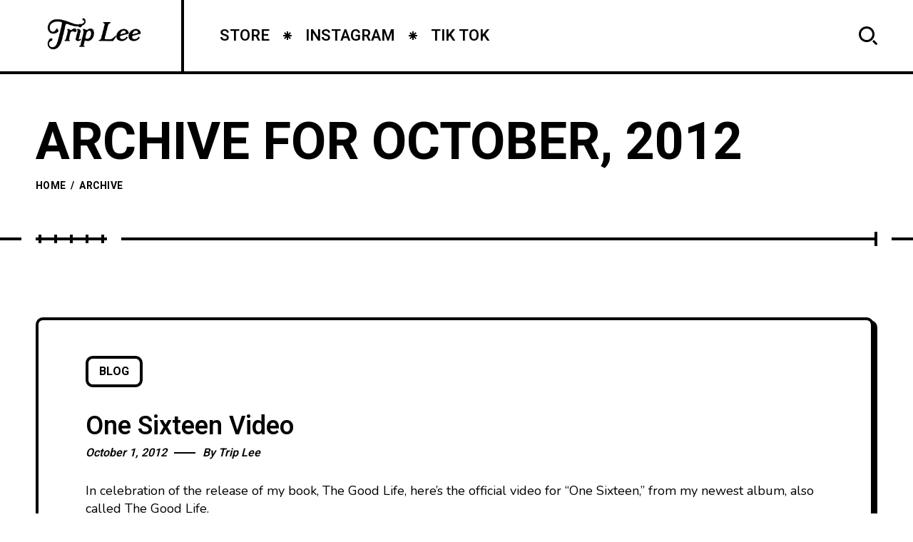

--- FILE ---
content_type: text/html; charset=UTF-8
request_url: https://builttobrag.com/2012/10/?lang=xh
body_size: 9377
content:
<!DOCTYPE html >
<html lang="en-US">

<head>

<meta charset="UTF-8">
<meta name="viewport" content="width=device-width, initial-scale=1, maximum-scale=1">

<meta name='robots' content='noindex, follow' />
	<style>img:is([sizes="auto" i], [sizes^="auto," i]) { contain-intrinsic-size: 3000px 1500px }</style>
	
	<!-- This site is optimized with the Yoast SEO plugin v26.8 - https://yoast.com/product/yoast-seo-wordpress/ -->
	<title>October 2012 &#8212; TRIP LEE - OFFICIAL SITE</title>
	<meta property="og:locale" content="en_US" />
	<meta property="og:type" content="website" />
	<meta property="og:title" content="October 2012 &#8212; TRIP LEE - OFFICIAL SITE" />
	<meta property="og:url" content="https://builttobrag.com/2012/10/" />
	<meta property="og:site_name" content="TRIP LEE - OFFICIAL SITE" />
	<script type="application/ld+json" class="yoast-schema-graph">{"@context":"https://schema.org","@graph":[{"@type":"CollectionPage","@id":"https://builttobrag.com/2012/10/","url":"https://builttobrag.com/2012/10/","name":"October 2012 &#8212; TRIP LEE - OFFICIAL SITE","isPartOf":{"@id":"https://builttobrag.com/#website"},"breadcrumb":{"@id":"https://builttobrag.com/2012/10/#breadcrumb"},"inLanguage":"en-US"},{"@type":"BreadcrumbList","@id":"https://builttobrag.com/2012/10/#breadcrumb","itemListElement":[{"@type":"ListItem","position":1,"name":"Home","item":"https://builttobrag.com/"},{"@type":"ListItem","position":2,"name":"Archives for October 2012"}]},{"@type":"WebSite","@id":"https://builttobrag.com/#website","url":"https://builttobrag.com/","name":"TRIP LEE - OFFICIAL SITE","description":"","potentialAction":[{"@type":"SearchAction","target":{"@type":"EntryPoint","urlTemplate":"https://builttobrag.com/?s={search_term_string}"},"query-input":{"@type":"PropertyValueSpecification","valueRequired":true,"valueName":"search_term_string"}}],"inLanguage":"en-US"}]}</script>
	<!-- / Yoast SEO plugin. -->


<link rel='dns-prefetch' href='//widget.bandsintown.com' />
<link rel='dns-prefetch' href='//fonts.googleapis.com' />
<link href='https://fonts.gstatic.com' crossorigin rel='preconnect' />
<link rel="alternate" type="application/rss+xml" title="TRIP LEE - OFFICIAL SITE &raquo; Feed" href="https://builttobrag.com/feed/" />
<link rel="alternate" type="application/rss+xml" title="TRIP LEE - OFFICIAL SITE &raquo; Comments Feed" href="https://builttobrag.com/comments/feed/" />
		<!-- This site uses the Google Analytics by MonsterInsights plugin v9.6.1 - Using Analytics tracking - https://www.monsterinsights.com/ -->
		<!-- Note: MonsterInsights is not currently configured on this site. The site owner needs to authenticate with Google Analytics in the MonsterInsights settings panel. -->
					<!-- No tracking code set -->
				<!-- / Google Analytics by MonsterInsights -->
		<script type="text/javascript">
/* <![CDATA[ */
window._wpemojiSettings = {"baseUrl":"https:\/\/s.w.org\/images\/core\/emoji\/16.0.1\/72x72\/","ext":".png","svgUrl":"https:\/\/s.w.org\/images\/core\/emoji\/16.0.1\/svg\/","svgExt":".svg","source":{"concatemoji":"https:\/\/builttobrag.com\/wp-includes\/js\/wp-emoji-release.min.js?ver=6.8.3"}};
/*! This file is auto-generated */
!function(s,n){var o,i,e;function c(e){try{var t={supportTests:e,timestamp:(new Date).valueOf()};sessionStorage.setItem(o,JSON.stringify(t))}catch(e){}}function p(e,t,n){e.clearRect(0,0,e.canvas.width,e.canvas.height),e.fillText(t,0,0);var t=new Uint32Array(e.getImageData(0,0,e.canvas.width,e.canvas.height).data),a=(e.clearRect(0,0,e.canvas.width,e.canvas.height),e.fillText(n,0,0),new Uint32Array(e.getImageData(0,0,e.canvas.width,e.canvas.height).data));return t.every(function(e,t){return e===a[t]})}function u(e,t){e.clearRect(0,0,e.canvas.width,e.canvas.height),e.fillText(t,0,0);for(var n=e.getImageData(16,16,1,1),a=0;a<n.data.length;a++)if(0!==n.data[a])return!1;return!0}function f(e,t,n,a){switch(t){case"flag":return n(e,"\ud83c\udff3\ufe0f\u200d\u26a7\ufe0f","\ud83c\udff3\ufe0f\u200b\u26a7\ufe0f")?!1:!n(e,"\ud83c\udde8\ud83c\uddf6","\ud83c\udde8\u200b\ud83c\uddf6")&&!n(e,"\ud83c\udff4\udb40\udc67\udb40\udc62\udb40\udc65\udb40\udc6e\udb40\udc67\udb40\udc7f","\ud83c\udff4\u200b\udb40\udc67\u200b\udb40\udc62\u200b\udb40\udc65\u200b\udb40\udc6e\u200b\udb40\udc67\u200b\udb40\udc7f");case"emoji":return!a(e,"\ud83e\udedf")}return!1}function g(e,t,n,a){var r="undefined"!=typeof WorkerGlobalScope&&self instanceof WorkerGlobalScope?new OffscreenCanvas(300,150):s.createElement("canvas"),o=r.getContext("2d",{willReadFrequently:!0}),i=(o.textBaseline="top",o.font="600 32px Arial",{});return e.forEach(function(e){i[e]=t(o,e,n,a)}),i}function t(e){var t=s.createElement("script");t.src=e,t.defer=!0,s.head.appendChild(t)}"undefined"!=typeof Promise&&(o="wpEmojiSettingsSupports",i=["flag","emoji"],n.supports={everything:!0,everythingExceptFlag:!0},e=new Promise(function(e){s.addEventListener("DOMContentLoaded",e,{once:!0})}),new Promise(function(t){var n=function(){try{var e=JSON.parse(sessionStorage.getItem(o));if("object"==typeof e&&"number"==typeof e.timestamp&&(new Date).valueOf()<e.timestamp+604800&&"object"==typeof e.supportTests)return e.supportTests}catch(e){}return null}();if(!n){if("undefined"!=typeof Worker&&"undefined"!=typeof OffscreenCanvas&&"undefined"!=typeof URL&&URL.createObjectURL&&"undefined"!=typeof Blob)try{var e="postMessage("+g.toString()+"("+[JSON.stringify(i),f.toString(),p.toString(),u.toString()].join(",")+"));",a=new Blob([e],{type:"text/javascript"}),r=new Worker(URL.createObjectURL(a),{name:"wpTestEmojiSupports"});return void(r.onmessage=function(e){c(n=e.data),r.terminate(),t(n)})}catch(e){}c(n=g(i,f,p,u))}t(n)}).then(function(e){for(var t in e)n.supports[t]=e[t],n.supports.everything=n.supports.everything&&n.supports[t],"flag"!==t&&(n.supports.everythingExceptFlag=n.supports.everythingExceptFlag&&n.supports[t]);n.supports.everythingExceptFlag=n.supports.everythingExceptFlag&&!n.supports.flag,n.DOMReady=!1,n.readyCallback=function(){n.DOMReady=!0}}).then(function(){return e}).then(function(){var e;n.supports.everything||(n.readyCallback(),(e=n.source||{}).concatemoji?t(e.concatemoji):e.wpemoji&&e.twemoji&&(t(e.twemoji),t(e.wpemoji)))}))}((window,document),window._wpemojiSettings);
/* ]]> */
</script>
<style id='wp-emoji-styles-inline-css' type='text/css'>

	img.wp-smiley, img.emoji {
		display: inline !important;
		border: none !important;
		box-shadow: none !important;
		height: 1em !important;
		width: 1em !important;
		margin: 0 0.07em !important;
		vertical-align: -0.1em !important;
		background: none !important;
		padding: 0 !important;
	}
</style>
<link rel='stylesheet' id='wp-block-library-css' href='https://builttobrag.com/wp-includes/css/dist/block-library/style.min.css?ver=6.8.3' type='text/css' media='all' />
<style id='classic-theme-styles-inline-css' type='text/css'>
/*! This file is auto-generated */
.wp-block-button__link{color:#fff;background-color:#32373c;border-radius:9999px;box-shadow:none;text-decoration:none;padding:calc(.667em + 2px) calc(1.333em + 2px);font-size:1.125em}.wp-block-file__button{background:#32373c;color:#fff;text-decoration:none}
</style>
<style id='global-styles-inline-css' type='text/css'>
:root{--wp--preset--aspect-ratio--square: 1;--wp--preset--aspect-ratio--4-3: 4/3;--wp--preset--aspect-ratio--3-4: 3/4;--wp--preset--aspect-ratio--3-2: 3/2;--wp--preset--aspect-ratio--2-3: 2/3;--wp--preset--aspect-ratio--16-9: 16/9;--wp--preset--aspect-ratio--9-16: 9/16;--wp--preset--color--black: #000000;--wp--preset--color--cyan-bluish-gray: #abb8c3;--wp--preset--color--white: #ffffff;--wp--preset--color--pale-pink: #f78da7;--wp--preset--color--vivid-red: #cf2e2e;--wp--preset--color--luminous-vivid-orange: #ff6900;--wp--preset--color--luminous-vivid-amber: #fcb900;--wp--preset--color--light-green-cyan: #7bdcb5;--wp--preset--color--vivid-green-cyan: #00d084;--wp--preset--color--pale-cyan-blue: #8ed1fc;--wp--preset--color--vivid-cyan-blue: #0693e3;--wp--preset--color--vivid-purple: #9b51e0;--wp--preset--gradient--vivid-cyan-blue-to-vivid-purple: linear-gradient(135deg,rgba(6,147,227,1) 0%,rgb(155,81,224) 100%);--wp--preset--gradient--light-green-cyan-to-vivid-green-cyan: linear-gradient(135deg,rgb(122,220,180) 0%,rgb(0,208,130) 100%);--wp--preset--gradient--luminous-vivid-amber-to-luminous-vivid-orange: linear-gradient(135deg,rgba(252,185,0,1) 0%,rgba(255,105,0,1) 100%);--wp--preset--gradient--luminous-vivid-orange-to-vivid-red: linear-gradient(135deg,rgba(255,105,0,1) 0%,rgb(207,46,46) 100%);--wp--preset--gradient--very-light-gray-to-cyan-bluish-gray: linear-gradient(135deg,rgb(238,238,238) 0%,rgb(169,184,195) 100%);--wp--preset--gradient--cool-to-warm-spectrum: linear-gradient(135deg,rgb(74,234,220) 0%,rgb(151,120,209) 20%,rgb(207,42,186) 40%,rgb(238,44,130) 60%,rgb(251,105,98) 80%,rgb(254,248,76) 100%);--wp--preset--gradient--blush-light-purple: linear-gradient(135deg,rgb(255,206,236) 0%,rgb(152,150,240) 100%);--wp--preset--gradient--blush-bordeaux: linear-gradient(135deg,rgb(254,205,165) 0%,rgb(254,45,45) 50%,rgb(107,0,62) 100%);--wp--preset--gradient--luminous-dusk: linear-gradient(135deg,rgb(255,203,112) 0%,rgb(199,81,192) 50%,rgb(65,88,208) 100%);--wp--preset--gradient--pale-ocean: linear-gradient(135deg,rgb(255,245,203) 0%,rgb(182,227,212) 50%,rgb(51,167,181) 100%);--wp--preset--gradient--electric-grass: linear-gradient(135deg,rgb(202,248,128) 0%,rgb(113,206,126) 100%);--wp--preset--gradient--midnight: linear-gradient(135deg,rgb(2,3,129) 0%,rgb(40,116,252) 100%);--wp--preset--font-size--small: 13px;--wp--preset--font-size--medium: 20px;--wp--preset--font-size--large: 36px;--wp--preset--font-size--x-large: 42px;--wp--preset--spacing--20: 0.44rem;--wp--preset--spacing--30: 0.67rem;--wp--preset--spacing--40: 1rem;--wp--preset--spacing--50: 1.5rem;--wp--preset--spacing--60: 2.25rem;--wp--preset--spacing--70: 3.38rem;--wp--preset--spacing--80: 5.06rem;--wp--preset--shadow--natural: 6px 6px 9px rgba(0, 0, 0, 0.2);--wp--preset--shadow--deep: 12px 12px 50px rgba(0, 0, 0, 0.4);--wp--preset--shadow--sharp: 6px 6px 0px rgba(0, 0, 0, 0.2);--wp--preset--shadow--outlined: 6px 6px 0px -3px rgba(255, 255, 255, 1), 6px 6px rgba(0, 0, 0, 1);--wp--preset--shadow--crisp: 6px 6px 0px rgba(0, 0, 0, 1);}:where(.is-layout-flex){gap: 0.5em;}:where(.is-layout-grid){gap: 0.5em;}body .is-layout-flex{display: flex;}.is-layout-flex{flex-wrap: wrap;align-items: center;}.is-layout-flex > :is(*, div){margin: 0;}body .is-layout-grid{display: grid;}.is-layout-grid > :is(*, div){margin: 0;}:where(.wp-block-columns.is-layout-flex){gap: 2em;}:where(.wp-block-columns.is-layout-grid){gap: 2em;}:where(.wp-block-post-template.is-layout-flex){gap: 1.25em;}:where(.wp-block-post-template.is-layout-grid){gap: 1.25em;}.has-black-color{color: var(--wp--preset--color--black) !important;}.has-cyan-bluish-gray-color{color: var(--wp--preset--color--cyan-bluish-gray) !important;}.has-white-color{color: var(--wp--preset--color--white) !important;}.has-pale-pink-color{color: var(--wp--preset--color--pale-pink) !important;}.has-vivid-red-color{color: var(--wp--preset--color--vivid-red) !important;}.has-luminous-vivid-orange-color{color: var(--wp--preset--color--luminous-vivid-orange) !important;}.has-luminous-vivid-amber-color{color: var(--wp--preset--color--luminous-vivid-amber) !important;}.has-light-green-cyan-color{color: var(--wp--preset--color--light-green-cyan) !important;}.has-vivid-green-cyan-color{color: var(--wp--preset--color--vivid-green-cyan) !important;}.has-pale-cyan-blue-color{color: var(--wp--preset--color--pale-cyan-blue) !important;}.has-vivid-cyan-blue-color{color: var(--wp--preset--color--vivid-cyan-blue) !important;}.has-vivid-purple-color{color: var(--wp--preset--color--vivid-purple) !important;}.has-black-background-color{background-color: var(--wp--preset--color--black) !important;}.has-cyan-bluish-gray-background-color{background-color: var(--wp--preset--color--cyan-bluish-gray) !important;}.has-white-background-color{background-color: var(--wp--preset--color--white) !important;}.has-pale-pink-background-color{background-color: var(--wp--preset--color--pale-pink) !important;}.has-vivid-red-background-color{background-color: var(--wp--preset--color--vivid-red) !important;}.has-luminous-vivid-orange-background-color{background-color: var(--wp--preset--color--luminous-vivid-orange) !important;}.has-luminous-vivid-amber-background-color{background-color: var(--wp--preset--color--luminous-vivid-amber) !important;}.has-light-green-cyan-background-color{background-color: var(--wp--preset--color--light-green-cyan) !important;}.has-vivid-green-cyan-background-color{background-color: var(--wp--preset--color--vivid-green-cyan) !important;}.has-pale-cyan-blue-background-color{background-color: var(--wp--preset--color--pale-cyan-blue) !important;}.has-vivid-cyan-blue-background-color{background-color: var(--wp--preset--color--vivid-cyan-blue) !important;}.has-vivid-purple-background-color{background-color: var(--wp--preset--color--vivid-purple) !important;}.has-black-border-color{border-color: var(--wp--preset--color--black) !important;}.has-cyan-bluish-gray-border-color{border-color: var(--wp--preset--color--cyan-bluish-gray) !important;}.has-white-border-color{border-color: var(--wp--preset--color--white) !important;}.has-pale-pink-border-color{border-color: var(--wp--preset--color--pale-pink) !important;}.has-vivid-red-border-color{border-color: var(--wp--preset--color--vivid-red) !important;}.has-luminous-vivid-orange-border-color{border-color: var(--wp--preset--color--luminous-vivid-orange) !important;}.has-luminous-vivid-amber-border-color{border-color: var(--wp--preset--color--luminous-vivid-amber) !important;}.has-light-green-cyan-border-color{border-color: var(--wp--preset--color--light-green-cyan) !important;}.has-vivid-green-cyan-border-color{border-color: var(--wp--preset--color--vivid-green-cyan) !important;}.has-pale-cyan-blue-border-color{border-color: var(--wp--preset--color--pale-cyan-blue) !important;}.has-vivid-cyan-blue-border-color{border-color: var(--wp--preset--color--vivid-cyan-blue) !important;}.has-vivid-purple-border-color{border-color: var(--wp--preset--color--vivid-purple) !important;}.has-vivid-cyan-blue-to-vivid-purple-gradient-background{background: var(--wp--preset--gradient--vivid-cyan-blue-to-vivid-purple) !important;}.has-light-green-cyan-to-vivid-green-cyan-gradient-background{background: var(--wp--preset--gradient--light-green-cyan-to-vivid-green-cyan) !important;}.has-luminous-vivid-amber-to-luminous-vivid-orange-gradient-background{background: var(--wp--preset--gradient--luminous-vivid-amber-to-luminous-vivid-orange) !important;}.has-luminous-vivid-orange-to-vivid-red-gradient-background{background: var(--wp--preset--gradient--luminous-vivid-orange-to-vivid-red) !important;}.has-very-light-gray-to-cyan-bluish-gray-gradient-background{background: var(--wp--preset--gradient--very-light-gray-to-cyan-bluish-gray) !important;}.has-cool-to-warm-spectrum-gradient-background{background: var(--wp--preset--gradient--cool-to-warm-spectrum) !important;}.has-blush-light-purple-gradient-background{background: var(--wp--preset--gradient--blush-light-purple) !important;}.has-blush-bordeaux-gradient-background{background: var(--wp--preset--gradient--blush-bordeaux) !important;}.has-luminous-dusk-gradient-background{background: var(--wp--preset--gradient--luminous-dusk) !important;}.has-pale-ocean-gradient-background{background: var(--wp--preset--gradient--pale-ocean) !important;}.has-electric-grass-gradient-background{background: var(--wp--preset--gradient--electric-grass) !important;}.has-midnight-gradient-background{background: var(--wp--preset--gradient--midnight) !important;}.has-small-font-size{font-size: var(--wp--preset--font-size--small) !important;}.has-medium-font-size{font-size: var(--wp--preset--font-size--medium) !important;}.has-large-font-size{font-size: var(--wp--preset--font-size--large) !important;}.has-x-large-font-size{font-size: var(--wp--preset--font-size--x-large) !important;}
:where(.wp-block-post-template.is-layout-flex){gap: 1.25em;}:where(.wp-block-post-template.is-layout-grid){gap: 1.25em;}
:where(.wp-block-columns.is-layout-flex){gap: 2em;}:where(.wp-block-columns.is-layout-grid){gap: 2em;}
:root :where(.wp-block-pullquote){font-size: 1.5em;line-height: 1.6;}
</style>
<link rel='stylesheet' id='contact-form-7-css' href='https://builttobrag.com/wp-content/plugins/contact-form-7/includes/css/styles.css?ver=6.1.4' type='text/css' media='all' />
<link rel='stylesheet' id='popito_fn_googlefonts-css' href='https://fonts.googleapis.com/css?family=Lora%3A400%2C400italic%2C500%2C500italic%2C600%2C600italic%2C700%2C700italic%7CHeebo%3A400%2C400italic%2C500%2C500italic%2C600%2C600italic%2C700%2C700italic%7CHeebo%3A400%2C400italic%2C500%2C500italic%2C600%2C600italic%2C700%2C700italic%7CNunito%3A400%2C400italic%2C500%2C500italic%2C600%2C600italic%2C700%2C700italic&#038;subset=latin%2Ccyrillic%2Cgreek%2Cvietnamese&#038;ver=6.8.3' type='text/css' media='all' />
<link rel='stylesheet' id='rating_style-css' href='https://builttobrag.com/wp-content/plugins/popito-core/inc/postrating/public/css/average-score-public.css?ver=1.1.0' type='text/css' media='all' />
<link rel='stylesheet' id='rating_widget_style-css' href='https://builttobrag.com/wp-content/plugins/popito-core/inc/postrating/public/css/average-score-public-widget.css?ver=1.1.0' type='text/css' media='all' />
<link rel='stylesheet' id='popito-fn-font-url-css' href='https://fonts.googleapis.com/css?family=Roboto%3A300%2C300i%2C400%2C400i%2C500%2C500i%2C600%2C600i%2C700%2C700i%2C800%2C800i%2C900%2C900i%7CNunito%3A300%2C300i%2C400%2C400i%2C500%2C500i%2C600%2C600i%2C800%2C800i%7COpen+Sans%3A300%2C300i%2C400%2C400i%2C500%2C500i%2C600%2C600i%2C800%2C800i%7CLora%3A300%2C300i%2C400%2C400i%2C500%2C500i%2C600%2C600i%2C800%2C800i%7CMontserrat%3A200%2C200%2C300%2C300i%2C400%2C400i%2C500%2C500i%2C600%2C700%2C700i%2C800%2C800i&#038;subset=latin%2Clatin-ext' type='text/css' media='all' />
<link rel='stylesheet' id='popito-fn-base-css' href='https://builttobrag.com/wp-content/themes/brag2/framework/css/base.css?ver=test25_1.0.0' type='text/css' media='all' />
<link rel='stylesheet' id='magnific.popup-css' href='https://builttobrag.com/wp-content/themes/brag2/framework/css/magnific.popup.css?ver=test25_1.0.0' type='text/css' media='all' />
<link rel='stylesheet' id='mediaelementplayer.min-css' href='https://builttobrag.com/wp-content/themes/brag2/framework/css/mediaelementplayer.min.css?ver=test25_1.0.0' type='text/css' media='all' />
<link rel='stylesheet' id='swiper-css' href='https://builttobrag.com/wp-content/plugins/elementor/assets/lib/swiper/v8/css/swiper.min.css?ver=8.4.5' type='text/css' media='all' />
<link rel='stylesheet' id='popito-fn-fontello-css' href='https://builttobrag.com/wp-content/themes/brag2/framework/css/fontello.css?ver=test25_1.0.0' type='text/css' media='all' />
<link rel='stylesheet' id='popito-fn-woocommerce-css' href='https://builttobrag.com/wp-content/themes/brag2/config/config-woo/woocommerce.css?ver=test25_1.0.0' type='text/css' media='all' />
<link rel='stylesheet' id='popito-fn-widgets-css' href='https://builttobrag.com/wp-content/themes/brag2/framework/css/widgets.css?ver=test25_1.0.0' type='text/css' media='all' />
<link rel='stylesheet' id='popito-fn-stylesheet-css' href='https://builttobrag.com/wp-content/themes/brag2/style.css?ver=test25_1.0.0' type='text/css' media='all' />
<link rel="preload" as="style" href="https://fonts.googleapis.com/css?family=Nunito:400%7CHeebo:400%7CLora:400&#038;display=swap&#038;ver=1683463012" /><link rel="stylesheet" href="https://fonts.googleapis.com/css?family=Nunito:400%7CHeebo:400%7CLora:400&#038;display=swap&#038;ver=1683463012" media="print" onload="this.media='all'"><noscript><link rel="stylesheet" href="https://fonts.googleapis.com/css?family=Nunito:400%7CHeebo:400%7CLora:400&#038;display=swap&#038;ver=1683463012" /></noscript><link rel='stylesheet' id='popito_fn_inline-css' href='https://builttobrag.com/wp-content/themes/brag2/framework/css/inline.css?ver=https://builttobrag.com/wp-content/themes/brag2' type='text/css' media='all' />
<style id='popito_fn_inline-inline-css' type='text/css'>
.popito_fn_fullpage_in{padding-top:92px;padding-bottom:100px;}
		@media(max-width: 600px){
			#wpadminbar{position: fixed;}
		}
	
		:root{
			--hff: Heebo;
			--bff: Nunito;
		}
	
		:root{
			--mc1: #FFDD00;
			--sc1: #FFF6BE;
			--hc: #000000;
			--bc: #000000;
		}
	.fn_cs_rotating_object svg text {
    font-size: 14.0px !important;
}

.elementor-483 .elementor-element.elementor-element-c0a0e31 {
    display: none;
}

.elementor a {
    color: #000;
    font-weight: bold;
}	

.fn_cs_post_carousel .title_holder {
    display: none;
}

.owl-carousel .owl-item img.fn__svg {
    display: none;
}
</style>
<script type="text/javascript" src="https://widget.bandsintown.com/main.min.js?ver=6.8.3" id="bit-tour-dates-js"></script>
<script type="text/javascript" src="https://builttobrag.com/wp-includes/js/jquery/jquery.min.js?ver=3.7.1" id="jquery-core-js"></script>
<script type="text/javascript" src="https://builttobrag.com/wp-includes/js/jquery/jquery-migrate.min.js?ver=3.4.1" id="jquery-migrate-js"></script>
<script type="text/javascript" src="https://builttobrag.com/wp-content/themes/brag2/framework/js/modernizr.custom.js?ver=test25_1.0.0" id="modernizr-custom-js"></script>
<link rel="https://api.w.org/" href="https://builttobrag.com/wp-json/" /><link rel="EditURI" type="application/rsd+xml" title="RSD" href="https://builttobrag.com/xmlrpc.php?rsd" />
<meta name="generator" content="Redux 4.3.17" /><meta name="generator" content="Elementor 3.23.3; features: e_optimized_css_loading, additional_custom_breakpoints, e_lazyload; settings: css_print_method-external, google_font-enabled, font_display-swap">
			<style>
				.e-con.e-parent:nth-of-type(n+4):not(.e-lazyloaded):not(.e-no-lazyload),
				.e-con.e-parent:nth-of-type(n+4):not(.e-lazyloaded):not(.e-no-lazyload) * {
					background-image: none !important;
				}
				@media screen and (max-height: 1024px) {
					.e-con.e-parent:nth-of-type(n+3):not(.e-lazyloaded):not(.e-no-lazyload),
					.e-con.e-parent:nth-of-type(n+3):not(.e-lazyloaded):not(.e-no-lazyload) * {
						background-image: none !important;
					}
				}
				@media screen and (max-height: 640px) {
					.e-con.e-parent:nth-of-type(n+2):not(.e-lazyloaded):not(.e-no-lazyload),
					.e-con.e-parent:nth-of-type(n+2):not(.e-lazyloaded):not(.e-no-lazyload) * {
						background-image: none !important;
					}
				}
			</style>
			<style id="popito_fn_option-dynamic-css" title="dynamic-css" class="redux-options-output">body{font-family:Nunito;font-weight:400;font-style:normal;font-size:18px;font-display:swap;}.popito_fn_nav .nav_menu a{font-family:Heebo;font-weight:400;font-style:normal;font-size:36px;font-display:swap;}input{font-family:Heebo;font-weight:400;font-style:normal;font-size:16px;font-display:swap;}input{font-family:Lora;font-weight:400;font-style:normal;font-size:20px;font-display:swap;}h1,h2,h3,h4,h5,h6{font-family:Heebo;font-weight:400;font-style:normal;font-display:swap;}</style>				<style type="text/css" id="c4wp-checkout-css">
					.woocommerce-checkout .c4wp_captcha_field {
						margin-bottom: 10px;
						margin-top: 15px;
						position: relative;
						display: inline-block;
					}
				</style>
							<style type="text/css" id="c4wp-v3-lp-form-css">
				.login #login, .login #lostpasswordform {
					min-width: 350px !important;
				}
				.wpforms-field-c4wp iframe {
					width: 100% !important;
				}
			</style>
			
</head>
<body class="archive date wp-theme-brag2 sticky-disabled elementor-default elementor-kit-1778">
		<div class="clearfix"></div>
	
	<!-- HTML starts here -->
	<div class="popito-fn-wrapper core_ready">


		<!-- Right bar starts here -->
		<div class="popito_fn_rightbar">
	<a href="#" class="bar_extra_closer"></a>
	<div class="bar_closer">
		<a href="#">
			<span class="text">Close</span>
			<span class="icon"></span>
		</a>
	</div>
	<div class="bar_content">
			</div>
</div>		<!-- Right bar ends here -->

		<!-- Woo bar starts here -->
				<!-- Woo bar ends here -->

		<!-- Header starts here -->
		
<!-- Header -->
<header id="popito_fn_header">
	<div class="popito_fn_header offcanvas_disable">
		<div class="header_top">

			<div class="logo">
				<a href="https://builttobrag.com/"><img class="retina_logo" src="https://builttobrag.com/wp-content/uploads/2023/04/Trip-Lee-Logo-black.png" alt="logo" /><img class="desktop_logo" src="https://builttobrag.com/wp-content/uploads/2023/04/Trip-Lee-Logo-black.png" alt="logo" /></a>			</div>

			<div class="popito_fn_nav main_nav">
								<div class="menu">
					<div class="menu-main-container"><ul id="menu-main" class="popito_fn_main_nav"><li id="menu-item-2120" class="menu-item menu-item-type-custom menu-item-object-custom menu-item-2120"><a href="https://shop.builttobrag.com/"><span><span>STORE</span><img class="fn__svg " src="https://builttobrag.com/wp-content/themes/brag2/framework/svg/star.svg" alt="svg" /><span class="suffix">//</span></span></a></li>
<li id="menu-item-2121" class="menu-item menu-item-type-custom menu-item-object-custom menu-item-2121"><a href="https://www.instagram.com/triplee/"><span><span>INSTAGRAM</span><img class="fn__svg " src="https://builttobrag.com/wp-content/themes/brag2/framework/svg/star.svg" alt="svg" /><span class="suffix">//</span></span></a></li>
<li id="menu-item-2122" class="menu-item menu-item-type-custom menu-item-object-custom menu-item-2122"><a href="https://www.tiktok.com/@triplee116"><span><span>TIK TOK</span><img class="fn__svg " src="https://builttobrag.com/wp-content/themes/brag2/framework/svg/star.svg" alt="svg" /><span class="suffix">//</span></span></a></li>
</ul></div>					<div class="more">
						<a href="#">
							<span>More...</span>
						</a>
						<ul class="sub-menu"><!-- Comes from JS --></ul>
					</div>
				</div>
												<div class="search">
					<a href="#">
						<img class="fn__svg " src="https://builttobrag.com/wp-content/themes/brag2/framework/svg/search.svg" alt="svg" />						<span></span>
					</a>
				</div>
							</div>

			

		</div>


		
	</div>
</header>
<!-- !Header -->


<div class="popito_fn_stickynav ajax_enable offcanvas_disable">
	<div class="transform_hedaer">
		<div class="sticky_header">
			<div class="popito_fn_nav sticky_nav">
								<div class="menu">
					<div class="menu-main-container"><ul id="menu-main" class="popito_fn_main_nav"><li id="menu-item-2120" class="menu-item menu-item-type-custom menu-item-object-custom menu-item-2120"><a href="https://shop.builttobrag.com/"><span><span>STORE</span><img class="fn__svg " src="https://builttobrag.com/wp-content/themes/brag2/framework/svg/star.svg" alt="svg" /><span class="suffix">//</span></span></a></li>
<li id="menu-item-2121" class="menu-item menu-item-type-custom menu-item-object-custom menu-item-2121"><a href="https://www.instagram.com/triplee/"><span><span>INSTAGRAM</span><img class="fn__svg " src="https://builttobrag.com/wp-content/themes/brag2/framework/svg/star.svg" alt="svg" /><span class="suffix">//</span></span></a></li>
<li id="menu-item-2122" class="menu-item menu-item-type-custom menu-item-object-custom menu-item-2122"><a href="https://www.tiktok.com/@triplee116"><span><span>TIK TOK</span><img class="fn__svg " src="https://builttobrag.com/wp-content/themes/brag2/framework/svg/star.svg" alt="svg" /><span class="suffix">//</span></span></a></li>
</ul></div>					<div class="more">
						<a href="#">
							<span>More...</span>
						</a>
						<ul class="sub-menu"><!-- Comes from JS --></ul>
					</div>
				</div>
												<div class="search">
					<a href="#">
						<img class="fn__svg " src="https://builttobrag.com/wp-content/themes/brag2/framework/svg/search.svg" alt="svg" />						<span></span>
					</a>
				</div>
							</div>
					</div>
			</div>


	
</div>


<!-- More Categories -->
<div class="popito_fn_hidden more_cats">
 	<div class="popito_fn_more_categories">
		<a href="#" data-more="Show More" data-less="Show Less">
			<span class="text">Show More</span>
			<span class="fn_count"></span>
		</a>
	</div>
</div>
<!-- !More Categories -->





<!-- Searchbox -->
<div class="popito_fn_searchbox">
	<a href="#" class="search_closer"><span></span></a>
	<div class="container">
		<div class="search_content">
			<div class="search_wrapper">
				<form class="main_form" action="https://builttobrag.com/" method="get" >
					<div class="input">
						<input type="text" placeholder="Type to search..." name="s" autocomplete="off" />
					</div>
					<div class="search">
						<input type="submit" class="pe-7s-search" value="Search" />
						<img class="fn__svg " src="https://builttobrag.com/wp-content/themes/brag2/framework/svg/search.svg" alt="svg" />					</div>
				</form>
				<div class="search_result">
					<div class="filterbox">
						<div class="filter title_filter">
							<label>
								<input type="checkbox">
								<span class="icon"><img class="fn__svg " src="https://builttobrag.com/wp-content/themes/brag2/framework/svg/checked.svg" alt="svg" /></span>
								<span class="text">Search in title only</span>
							</label>
						</div>
						<div class="filter post_filter">
							<label>
								<input type="checkbox">
								<span class="icon"><img class="fn__svg " src="https://builttobrag.com/wp-content/themes/brag2/framework/svg/checked.svg" alt="svg" /></span>
								<span class="text">Search in posts only</span>
							</label>
						</div>
					</div>
					<div class="resultbox">
						<div class="fn__preloader">
							<span class="icon"></span>
							<span class="text">Loading</span>
						</div>
						<div class="result_content">
							<div class="result_list"><ul></ul></div>
							<div class="result_info"></div>
						</div>
					</div>
				</div>
			</div>
		</div>
	</div>
</div>
<!-- !Searchbox -->

<div class="fn_ajax__preloader">
	<div class="icon"></div>
	<div class="text">Loading</div>
</div>




<div class="popito_fn_main_audio fn_pause closed"><div class="audio_wrapper"><span class="podcast_icon"><span class="playy"><img class="fn__svg " src="https://builttobrag.com/wp-content/themes/brag2/framework/svg/play.svg" alt="svg" /></span><span class="icon_bar"><span></span><span></span><span></span><span></span><span></span></span></span><div class="audio_player"><audio controls><source src=""></audio></div><a class="closer" href="#"><span></span></a></div></div><a class="popito_fn_audio_opener"><span class="closer"></span><span class="text"><span>Open</span></span><span class="icon_bar"><span></span><span></span><span></span><span></span><span></span></span></a>		<!-- Header ends here -->

		<!-- Header starts here -->
		
<!-- Mobile Navigation -->
<div class="popito_fn_mobnav">
	<div class="mob_top">
		<div class="logo">
			<div class="fn_logo"><a href="https://builttobrag.com/"><img class="retina_logo" src="https://builttobrag.com/wp-content/uploads/2023/04/Trip-Lee-Logo-black.png" alt="logo" /><img class="desktop_logo" src="https://builttobrag.com/wp-content/uploads/2023/04/Trip-Lee-Logo-black.png" alt="logo" /></a></div>		</div>
				<div class="right__trigger">
			<a href="#">
				<span class="hamb"><span></span></span>
			</a>
		</div>
			</div>
		<div class="mob_help">

				<div class="mh_item item_search">
			<a href="#"><img class="fn__svg " src="https://builttobrag.com/wp-content/themes/brag2/framework/svg/search.svg" alt="svg" /></a>
		</div>
		
		
		
	</div>
	
	
	<div class="mob_bot">
						<div class="border_top"></div>
			<div class="menu-main-container"><ul id="menu-main-1" class="mobile_menu"><li class="menu-item menu-item-type-custom menu-item-object-custom menu-item-2120"><a href="https://shop.builttobrag.com/"><span><span>STORE</span><span class="suffix">*</span></span></a></li>
<li class="menu-item menu-item-type-custom menu-item-object-custom menu-item-2121"><a href="https://www.instagram.com/triplee/"><span><span>INSTAGRAM</span><span class="suffix">*</span></span></a></li>
<li class="menu-item menu-item-type-custom menu-item-object-custom menu-item-2122"><a href="https://www.tiktok.com/@triplee116"><span><span>TIK TOK</span><span class="suffix">*</span></span></a></li>
</ul></div>	</div>
</div>
<!-- !Mobile Navigation -->
		<!-- Header ends here -->

		<div class="popito_fn_content">
			<div class="popito_fn_pages">
				<div class="popito_fn_page_ajax">
<div class="popito_fn_index">

		
		<!-- PAGE TITLE -->
	<div class="popito_fn_pagetitle">
		<div class="container ">
			<div class="pagetitle">
				<h3 class="fn__title">Archive for October, 2012</h3><div class="popito_fn_breadcrumbs"><ul id="breadcrumbs" class="breadcrumbs"><li class="item-home"><a class="bread-link bread-home" href="https://builttobrag.com" title="Home">Home</a></li><li class="separator separator-home"> <span>/</span> </li><li class="item-current item-archive"><span class="bread-current bread-archive">Archive</span></li></ul></div>				<span class="wings"></span>

								<span class="raleway">
					<span></span>
					<span></span>
					<span></span>
					<span></span>
					<span></span>
				</span>
							</div>
		</div>
	</div>
	<!-- /PAGE TITLE -->
	
	<!-- WITHOUT SIDEBAR -->
	<div class="popito_fn_nosidebar">
		<div class="container">
			
			<div class="popito_fn_bloglist">
				<ul>
					<li class="post-501 post type-post status-publish format-standard hentry category-blog tag-44 tag-music tag-video post_item" id="post-501"><div class="blog__item blog__item_"><div class="fn__categories"><a class=" fn_last_category" href="https://builttobrag.com/category/blog/">Blog</a></div><div class="title_holder"><div class="title"><h3><a href="https://builttobrag.com/one-sixteen-video/">One Sixteen Video</a></h3></div><div class="fn__meta"><p><span class="meta_item meta_date">October 1, 2012</span><span class="meta_item meta_author">By <a href="https://builttobrag.com/author/trip-lee/">Trip Lee</a></span></p></div><div class="desc"><p>In celebration of the release of my book, The Good Life, here’s the official video for “One Sixteen,&#8221; from my newest album, also called The Good Life.</p></div><div class="read_more"><a href="https://builttobrag.com/one-sixteen-video/"><span class="text">Read More</span><span class="icon"><span class="arrow"><img class="fn__svg " src="https://builttobrag.com/wp-content/themes/brag2/framework/svg/arrow.svg" alt="svg" /></span><span class="triple"></span></span></a></div></div></div></li>				</ul>
			</div>
		</div>
			</div>
	<!-- /WITHOUT SIDEBAR -->
	</div>


			</div>

			<div class="clearfix"></div>

			<!-- Footer -->
			<footer id="popito_fn_footer">
				<div class="popito_fn_footer">
										<div class="footer_middle">
						<div class="middle_left">
														<div class="menu">
								<div class="menu-footer-container"><ul id="menu-footer" class="footer_nav"><li id="menu-item-2116" class="menu-item menu-item-type-post_type menu-item-object-page menu-item-2116"><a href="https://builttobrag.com/music/"><span class="creative_link">Music</span></a></li>
<li id="menu-item-2117" class="menu-item menu-item-type-post_type menu-item-object-page menu-item-2117"><a href="https://builttobrag.com/events/"><span class="creative_link">Events</span></a></li>
<li id="menu-item-2119" class="menu-item menu-item-type-custom menu-item-object-custom menu-item-2119"><a href="https://shop.builttobrag.com/"><span class="creative_link">Store</span></a></li>
</ul></div>							</div>
													</div>
						<div class="middle_right">
							<span class="brag-logo">
								<img src="https://builttobrag.com/wp-content/uploads/2023/04/header-logo2x.png" alt="Built to Brag Logo">
							</span>
													</div>
					</div>
									</div>
			</footer>
			<!-- !Footer -->

		</div>

	</div>
	<!-- All website content ends here -->


		<a class="popito_fn_fixedtotop">
		<span class="icon">
			<img class="fn__svg " src="https://builttobrag.com/wp-content/themes/brag2/framework/svg/right.svg" alt="svg" />		</span>
	</a>
	

		<div class="frenify-cursor cursor-outer" data-default="yes" data-link="yes" data-slider="yes"><span class="fn-cursor"></span></div>
	<div class="frenify-cursor cursor-inner" data-default="yes" data-link="yes" data-slider="yes"><span class="fn-cursor"><span class="fn-left"></span><span class="fn-right"></span></span></div>
	
</div>
<!-- HTML ends here -->



<div class="clearfix"></div>
<script type="speculationrules">
{"prefetch":[{"source":"document","where":{"and":[{"href_matches":"\/*"},{"not":{"href_matches":["\/wp-*.php","\/wp-admin\/*","\/wp-content\/uploads\/*","\/wp-content\/*","\/wp-content\/plugins\/*","\/wp-content\/themes\/brag2\/*","\/*\\?(.+)"]}},{"not":{"selector_matches":"a[rel~=\"nofollow\"]"}},{"not":{"selector_matches":".no-prefetch, .no-prefetch a"}}]},"eagerness":"conservative"}]}
</script>
			<script type='text/javascript'>
				const lazyloadRunObserver = () => {
					const lazyloadBackgrounds = document.querySelectorAll( `.e-con.e-parent:not(.e-lazyloaded)` );
					const lazyloadBackgroundObserver = new IntersectionObserver( ( entries ) => {
						entries.forEach( ( entry ) => {
							if ( entry.isIntersecting ) {
								let lazyloadBackground = entry.target;
								if( lazyloadBackground ) {
									lazyloadBackground.classList.add( 'e-lazyloaded' );
								}
								lazyloadBackgroundObserver.unobserve( entry.target );
							}
						});
					}, { rootMargin: '200px 0px 200px 0px' } );
					lazyloadBackgrounds.forEach( ( lazyloadBackground ) => {
						lazyloadBackgroundObserver.observe( lazyloadBackground );
					} );
				};
				const events = [
					'DOMContentLoaded',
					'elementor/lazyload/observe',
				];
				events.forEach( ( event ) => {
					document.addEventListener( event, lazyloadRunObserver );
				} );
			</script>
			<script type="text/javascript" src="https://builttobrag.com/wp-includes/js/dist/hooks.min.js?ver=4d63a3d491d11ffd8ac6" id="wp-hooks-js"></script>
<script type="text/javascript" src="https://builttobrag.com/wp-includes/js/dist/i18n.min.js?ver=5e580eb46a90c2b997e6" id="wp-i18n-js"></script>
<script type="text/javascript" id="wp-i18n-js-after">
/* <![CDATA[ */
wp.i18n.setLocaleData( { 'text direction\u0004ltr': [ 'ltr' ] } );
/* ]]> */
</script>
<script type="text/javascript" src="https://builttobrag.com/wp-content/plugins/contact-form-7/includes/swv/js/index.js?ver=6.1.4" id="swv-js"></script>
<script type="text/javascript" id="contact-form-7-js-before">
/* <![CDATA[ */
var wpcf7 = {
    "api": {
        "root": "https:\/\/builttobrag.com\/wp-json\/",
        "namespace": "contact-form-7\/v1"
    }
};
/* ]]> */
</script>
<script type="text/javascript" src="https://builttobrag.com/wp-content/plugins/contact-form-7/includes/js/index.js?ver=6.1.4" id="contact-form-7-js"></script>
<script type="text/javascript" src="https://builttobrag.com/wp-content/plugins/page-links-to/dist/new-tab.js?ver=3.3.7" id="page-links-to-js"></script>
<script type="text/javascript" src="https://builttobrag.com/wp-content/plugins/popito-core/inc/postrating/public/js/average-score-public.js?ver=1.1.0" id="rating_script-js"></script>
<script type="text/javascript" src="https://builttobrag.com/wp-content/themes/brag2/framework/js/magnific.popup.js?ver=test25_1.0.0" id="magnific.popup-js"></script>
<script type="text/javascript" src="https://builttobrag.com/wp-content/themes/brag2/framework/js/isotope.js?ver=test25_1.0.0" id="isotope-js"></script>
<script type="text/javascript" src="https://builttobrag.com/wp-content/themes/brag2/framework/js/mediaelement-and-player.min.js?ver=test25_1.0.0" id="mediaelement-and-player.min-js"></script>
<script type="text/javascript" src="https://builttobrag.com/wp-content/themes/brag2/framework/js/swiper.js?ver=test25_1.0.0" id="swiper-js"></script>
<script type="text/javascript" src="https://builttobrag.com/wp-content/themes/brag2/config/config-woo/woocommerce.js?ver=test25_1.0.0" id="popito-fn-woocommerce-js"></script>
<script type="text/javascript" id="popito-fn-init-js-extra">
/* <![CDATA[ */
var PopitoAjaxObject = {"ajax_url":"https:\/\/builttobrag.com\/wp-admin\/admin-ajax.php","siteurl":"https:\/\/builttobrag.com","nonce":"137ce0acba"};
/* ]]> */
</script>
<script type="text/javascript" src="https://builttobrag.com/wp-content/themes/brag2/framework/js/init.js?ver=test25_1.0.0" id="popito-fn-init-js"></script>
</body>
</html>
  